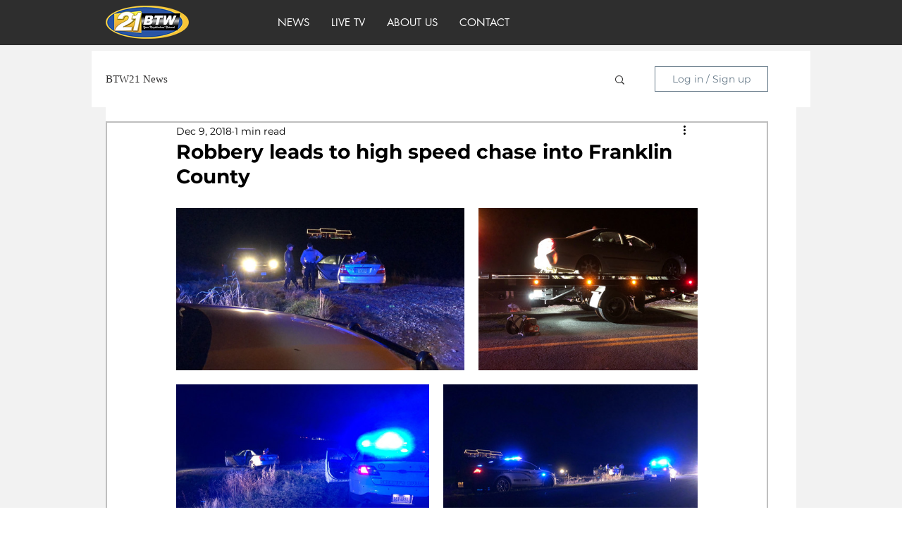

--- FILE ---
content_type: text/css; charset=utf-8
request_url: https://www.btw21.com/_serverless/pro-gallery-css-v4-server/layoutCss?ver=2&id=5okhi-not-scoped&items=3446_1920_1080%7C4722_1920_1440%7C4710_1920_1440%7C4750_1920_1440&container=295_740_689.71875_720&options=gallerySizeType:px%7CenableInfiniteScroll:true%7CtitlePlacement:SHOW_ON_HOVER%7CimageMargin:20%7CisVertical:false%7CgridStyle:0%7CgalleryLayout:1%7CnumberOfImagesPerRow:3%7CgallerySizePx:300%7CcubeRatio:1%7CcubeType:fill%7CgalleryThumbnailsAlignment:bottom%7CthumbnailSpacings:0
body_size: -92
content:
#pro-gallery-5okhi-not-scoped [data-hook="item-container"][data-idx="0"].gallery-item-container{opacity: 1 !important;display: block !important;transition: opacity .2s ease !important;top: 0px !important;left: 0px !important;right: auto !important;height: 230px !important;width: 409px !important;} #pro-gallery-5okhi-not-scoped [data-hook="item-container"][data-idx="0"] .gallery-item-common-info-outer{height: 100% !important;} #pro-gallery-5okhi-not-scoped [data-hook="item-container"][data-idx="0"] .gallery-item-common-info{height: 100% !important;width: 100% !important;} #pro-gallery-5okhi-not-scoped [data-hook="item-container"][data-idx="0"] .gallery-item-wrapper{width: 409px !important;height: 230px !important;margin: 0 !important;} #pro-gallery-5okhi-not-scoped [data-hook="item-container"][data-idx="0"] .gallery-item-content{width: 409px !important;height: 230px !important;margin: 0px 0px !important;opacity: 1 !important;} #pro-gallery-5okhi-not-scoped [data-hook="item-container"][data-idx="0"] .gallery-item-hover{width: 409px !important;height: 230px !important;opacity: 1 !important;} #pro-gallery-5okhi-not-scoped [data-hook="item-container"][data-idx="0"] .item-hover-flex-container{width: 409px !important;height: 230px !important;margin: 0px 0px !important;opacity: 1 !important;} #pro-gallery-5okhi-not-scoped [data-hook="item-container"][data-idx="0"] .gallery-item-wrapper img{width: 100% !important;height: 100% !important;opacity: 1 !important;} #pro-gallery-5okhi-not-scoped [data-hook="item-container"][data-idx="1"].gallery-item-container{opacity: 1 !important;display: block !important;transition: opacity .2s ease !important;top: 0px !important;left: 429px !important;right: auto !important;height: 230px !important;width: 311px !important;} #pro-gallery-5okhi-not-scoped [data-hook="item-container"][data-idx="1"] .gallery-item-common-info-outer{height: 100% !important;} #pro-gallery-5okhi-not-scoped [data-hook="item-container"][data-idx="1"] .gallery-item-common-info{height: 100% !important;width: 100% !important;} #pro-gallery-5okhi-not-scoped [data-hook="item-container"][data-idx="1"] .gallery-item-wrapper{width: 311px !important;height: 230px !important;margin: 0 !important;} #pro-gallery-5okhi-not-scoped [data-hook="item-container"][data-idx="1"] .gallery-item-content{width: 311px !important;height: 230px !important;margin: 0px 0px !important;opacity: 1 !important;} #pro-gallery-5okhi-not-scoped [data-hook="item-container"][data-idx="1"] .gallery-item-hover{width: 311px !important;height: 230px !important;opacity: 1 !important;} #pro-gallery-5okhi-not-scoped [data-hook="item-container"][data-idx="1"] .item-hover-flex-container{width: 311px !important;height: 230px !important;margin: 0px 0px !important;opacity: 1 !important;} #pro-gallery-5okhi-not-scoped [data-hook="item-container"][data-idx="1"] .gallery-item-wrapper img{width: 100% !important;height: 100% !important;opacity: 1 !important;} #pro-gallery-5okhi-not-scoped [data-hook="item-container"][data-idx="2"].gallery-item-container{opacity: 1 !important;display: block !important;transition: opacity .2s ease !important;top: 250px !important;left: 0px !important;right: auto !important;height: 270px !important;width: 359px !important;} #pro-gallery-5okhi-not-scoped [data-hook="item-container"][data-idx="2"] .gallery-item-common-info-outer{height: 100% !important;} #pro-gallery-5okhi-not-scoped [data-hook="item-container"][data-idx="2"] .gallery-item-common-info{height: 100% !important;width: 100% !important;} #pro-gallery-5okhi-not-scoped [data-hook="item-container"][data-idx="2"] .gallery-item-wrapper{width: 359px !important;height: 270px !important;margin: 0 !important;} #pro-gallery-5okhi-not-scoped [data-hook="item-container"][data-idx="2"] .gallery-item-content{width: 359px !important;height: 270px !important;margin: 0px 0px !important;opacity: 1 !important;} #pro-gallery-5okhi-not-scoped [data-hook="item-container"][data-idx="2"] .gallery-item-hover{width: 359px !important;height: 270px !important;opacity: 1 !important;} #pro-gallery-5okhi-not-scoped [data-hook="item-container"][data-idx="2"] .item-hover-flex-container{width: 359px !important;height: 270px !important;margin: 0px 0px !important;opacity: 1 !important;} #pro-gallery-5okhi-not-scoped [data-hook="item-container"][data-idx="2"] .gallery-item-wrapper img{width: 100% !important;height: 100% !important;opacity: 1 !important;} #pro-gallery-5okhi-not-scoped [data-hook="item-container"][data-idx="3"].gallery-item-container{opacity: 1 !important;display: block !important;transition: opacity .2s ease !important;top: 250px !important;left: 379px !important;right: auto !important;height: 270px !important;width: 361px !important;} #pro-gallery-5okhi-not-scoped [data-hook="item-container"][data-idx="3"] .gallery-item-common-info-outer{height: 100% !important;} #pro-gallery-5okhi-not-scoped [data-hook="item-container"][data-idx="3"] .gallery-item-common-info{height: 100% !important;width: 100% !important;} #pro-gallery-5okhi-not-scoped [data-hook="item-container"][data-idx="3"] .gallery-item-wrapper{width: 361px !important;height: 270px !important;margin: 0 !important;} #pro-gallery-5okhi-not-scoped [data-hook="item-container"][data-idx="3"] .gallery-item-content{width: 361px !important;height: 270px !important;margin: 0px 0px !important;opacity: 1 !important;} #pro-gallery-5okhi-not-scoped [data-hook="item-container"][data-idx="3"] .gallery-item-hover{width: 361px !important;height: 270px !important;opacity: 1 !important;} #pro-gallery-5okhi-not-scoped [data-hook="item-container"][data-idx="3"] .item-hover-flex-container{width: 361px !important;height: 270px !important;margin: 0px 0px !important;opacity: 1 !important;} #pro-gallery-5okhi-not-scoped [data-hook="item-container"][data-idx="3"] .gallery-item-wrapper img{width: 100% !important;height: 100% !important;opacity: 1 !important;} #pro-gallery-5okhi-not-scoped .pro-gallery-prerender{height:519.3868232224397px !important;}#pro-gallery-5okhi-not-scoped {height:519.3868232224397px !important; width:740px !important;}#pro-gallery-5okhi-not-scoped .pro-gallery-margin-container {height:519.3868232224397px !important;}#pro-gallery-5okhi-not-scoped .pro-gallery {height:519.3868232224397px !important; width:740px !important;}#pro-gallery-5okhi-not-scoped .pro-gallery-parent-container {height:519.3868232224397px !important; width:760px !important;}